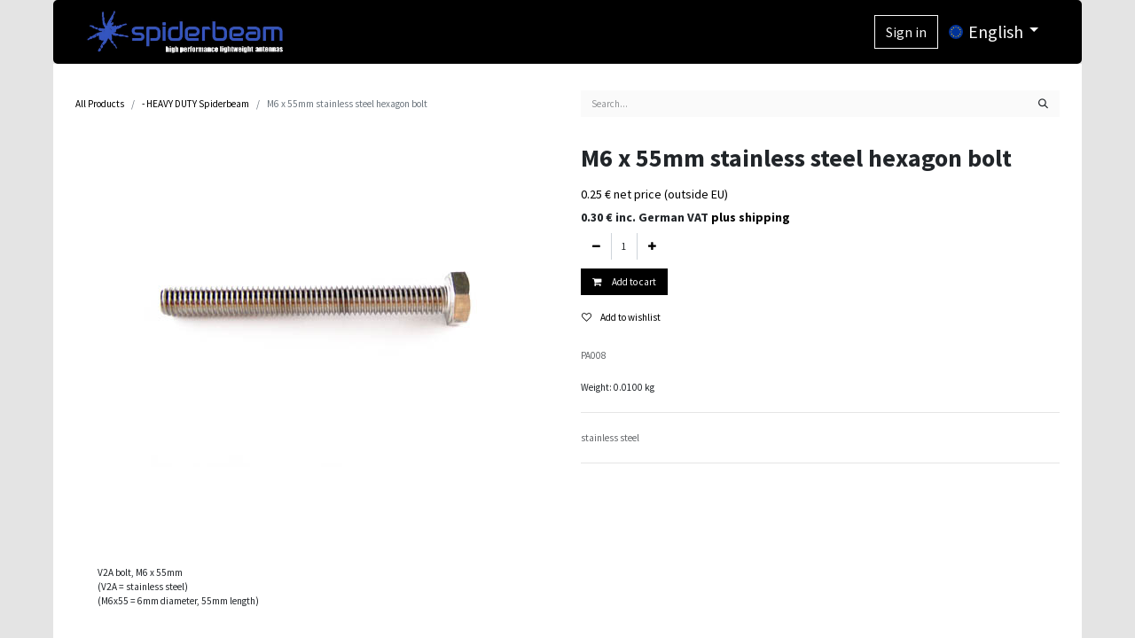

--- FILE ---
content_type: text/html; charset=utf-8
request_url: https://shop.spiderbeam.com/en/shop/v2a-bolt-m6-x-55mm-1667?category=81
body_size: 10331
content:

        

    
        
<!DOCTYPE html>
<html lang="en-US" data-website-id="1" data-main-object="product.template(1667,)" data-add2cart-redirect="1">
    <head>
        <meta charset="utf-8"/>
        <meta http-equiv="X-UA-Compatible" content="IE=edge"/>
        <meta name="viewport" content="width=device-width, initial-scale=1"/>
        <meta name="generator" content="Odoo"/>
        <meta name="description" content="Edelstahl Sechskantschraube M6x55mm"/>
        <meta name="keywords" content="Edelstahl Sechskantschraube M6x55mm"/>
            
        <meta property="og:type" content="website"/>
        <meta property="og:title" content="Screw, V2A, M6x55 "/>
        <meta property="og:site_name" content="Spiderbeam GmbH"/>
        <meta property="og:url" content="https://shop.spiderbeam.com/en/shop/v2a-bolt-m6-x-55mm-1667"/>
        <meta property="og:image" content="https://shop.spiderbeam.com/web/image/product.template/1667/image_1024?unique=8d5fe89"/>
        <meta property="og:description" content="Edelstahl Sechskantschraube M6x55mm"/>
            
        <meta name="twitter:card" content="summary_large_image"/>
        <meta name="twitter:title" content="Screw, V2A, M6x55 "/>
        <meta name="twitter:image" content="https://shop.spiderbeam.com/web/image/product.template/1667/image_1024?unique=8d5fe89"/>
        <meta name="twitter:description" content="Edelstahl Sechskantschraube M6x55mm"/>
        
        <link rel="canonical" href="https://spiderbeam.odoo.com/en/shop/v2a-bolt-m6-x-55mm-1667"/>
        
        <link rel="preconnect" href="https://fonts.gstatic.com/" crossorigin=""/>
        <title>Screw, V2A, M6x55 </title>
        <link type="image/x-icon" rel="shortcut icon" href="/web/image/website/1/favicon?unique=4b34b8b"/>
        <link rel="preload" href="/web/static/src/libs/fontawesome/fonts/fontawesome-webfont.woff2?v=4.7.0" as="font" crossorigin=""/>
        <link type="text/css" rel="stylesheet" href="/web/assets/1/798676e/web.assets_frontend.min.css"/>
        <script id="web.layout.odooscript" type="text/javascript">
            var odoo = {
                csrf_token: "83b95691ef39fe70e34b6955fd75b11288a7c44ao1800523666",
                debug: "",
            };
        </script>
        <script type="text/javascript">
            odoo.__session_info__ = {"is_admin": false, "is_system": false, "is_public": true, "is_website_user": true, "user_id": false, "is_frontend": true, "profile_session": null, "profile_collectors": null, "profile_params": null, "show_effect": true, "currencies": {"1": {"symbol": "\u20ac", "position": "after", "digits": [69, 2]}, "2": {"symbol": "$", "position": "before", "digits": [69, 2]}}, "bundle_params": {"lang": "en_US", "website_id": 1}, "websocket_worker_version": "17.0-3", "translationURL": "/website/translations", "cache_hashes": {"translations": "84bcd9083f95bafa006831e2c71a1f097286e1cd"}, "geoip_country_code": "US", "geoip_phone_code": 1, "lang_url_code": "en"};
            if (!/(^|;\s)tz=/.test(document.cookie)) {
                const userTZ = Intl.DateTimeFormat().resolvedOptions().timeZone;
                document.cookie = `tz=${userTZ}; path=/`;
            }
        </script>
        <script type="text/javascript" defer="defer" src="/web/assets/1/5026a3d/web.assets_frontend_minimal.min.js" onerror="__odooAssetError=1"></script>
        <script type="text/javascript" defer="defer" data-src="/web/assets/1/e990843/web.assets_frontend_lazy.min.js" onerror="__odooAssetError=1"></script>
        
        <!-- Google tag (gtag.js) -->
<script async src="https://www.googletagmanager.com/gtag/js?id=AW-312791653"></script>
<script>
  window.dataLayer = window.dataLayer || [];
  function gtag(){dataLayer.push(arguments);}
  gtag('js', new Date());

  gtag('config', 'AW-312791653');
</script>

<style>
#top_menu::after {
  content: "";
  height: 70px;
  width: 70px;
  display: block;
  background-image: url("/web/image/73881-0bdc34d2/25%20Jahre-Wappen-years-black-Gold.png");
  background-size: 100%;
  background-repeat: no-repeat;
  top: -8px;
  position: relative;
}

#top_menu {
  display: flex;
  width: 100%;
  height: 40px;
  justify-content: center;
}

.figure-img{
  border: 0px;
}
    
</style>
    </head>
    <body>



        <div id="wrapwrap" class="   ">
                <header id="top" data-anchor="true" data-name="Header" data-extra-items-toggle-aria-label="Extra items button" class="   o_header_standard" style=" ">
                    
    <nav data-name="Navbar" aria-label="Main" class="navbar navbar-expand-lg navbar-light o_colored_level o_cc d-none d-lg-block shadow-sm ">
        

            <div id="o_main_nav" class="o_main_nav container">
                
    <a data-name="Navbar Logo" href="/en" class="navbar-brand logo me-4">
            
            <span role="img" aria-label="Logo of Spiderbeam GmbH" title="Spiderbeam GmbH"><img src="/web/image/website/1/logo/Spiderbeam%20GmbH?unique=4b34b8b" class="img img-fluid" width="95" height="40" alt="Spiderbeam GmbH" loading="lazy"/></span>
        </a>
    
                
    <ul id="top_menu" role="menu" class="nav navbar-nav top_menu o_menu_loading me-auto">
        

                    
                
    </ul>
                
                <ul class="navbar-nav align-items-center gap-2 flex-shrink-0 justify-content-end ps-3">
                    
        
            <li class=" divider d-none"></li> 
            <li class="o_wsale_my_cart d-none ">
                <a href="/en/shop/cart" aria-label="eCommerce cart" class="o_navlink_background btn position-relative rounded-circle p-1 text-center text-reset">
                    <div class="">
                        <i class="fa fa-shopping-cart fa-stack"></i>
                        <sup class="my_cart_quantity badge text-bg-primary position-absolute top-0 end-0 mt-n1 me-n1 rounded-pill d-none" data-order-id="">0</sup>
                    </div>
                </a>
            </li>
        
        
            <li class="o_wsale_my_wish d-none  o_wsale_my_wish_hide_empty">
                <a href="/en/shop/wishlist" class="o_navlink_background btn position-relative rounded-circle p-1 text-center text-reset">
                    <div class="">
                        <i class="fa fa-1x fa-heart fa-stack"></i>
                        <sup class="my_wish_quantity o_animate_blink badge text-bg-primary position-absolute top-0 end-0 mt-n1 me-n1 rounded-pill">0</sup>
                    </div>
                </a>
            </li>
        
                    
                    
                    
                    
                    
            <li class=" o_no_autohide_item">
                <a href="/web/login" class="btn btn-outline-secondary">Sign in</a>
            </li>
                    
        
        
                    
        <li data-name="Language Selector" class="o_header_language_selector ">
        
            <div class="js_language_selector  dropdown d-print-none">
                <button type="button" data-bs-toggle="dropdown" aria-haspopup="true" aria-expanded="true" class="btn border-0 dropdown-toggle btn-outline-secondary border-0">
    <img class="o_lang_flag " src="/web/image/res.lang/1/flag_image?height=25" alt="English" loading="lazy"/>
                    <span class="align-middle small">English</span>
                </button>
                <div role="menu" class="dropdown-menu dropdown-menu-end">
                        <a class="dropdown-item js_change_lang active" role="menuitem" href="/en/shop/v2a-bolt-m6-x-55mm-1667?category=81" data-url_code="en" title="English">
    <img class="o_lang_flag " src="/web/image/res.lang/1/flag_image?height=25" alt="English" loading="lazy"/>
                            <span class="small">English</span>
                        </a>
                        <a class="dropdown-item js_change_lang " role="menuitem" href="/shop/v2a-bolt-m6-x-55mm-1667?category=81" data-url_code="de" title=" Deutsch">
    <img class="o_lang_flag " src="/base/static/img/country_flags/de.png?height=25" alt=" Deutsch" loading="lazy"/>
                            <span class="small"> Deutsch</span>
                        </a>
                </div>
            </div>
        
        </li></ul>
            </div>
        
    </nav>
    <nav data-name="Navbar" aria-label="Mobile" class="navbar  navbar-light o_colored_level o_cc o_header_mobile d-block d-lg-none shadow-sm px-0 ">
        

        <div class="o_main_nav container flex-wrap justify-content-between">
            
    <a data-name="Navbar Logo" href="/en" class="navbar-brand logo ">
            
            <span role="img" aria-label="Logo of Spiderbeam GmbH" title="Spiderbeam GmbH"><img src="/web/image/website/1/logo/Spiderbeam%20GmbH?unique=4b34b8b" class="img img-fluid" width="95" height="40" alt="Spiderbeam GmbH" loading="lazy"/></span>
        </a>
    
            <ul class="o_header_mobile_buttons_wrap navbar-nav flex-row align-items-center gap-2 mb-0">
        
            <li class=" divider d-none"></li> 
            <li class="o_wsale_my_cart d-none ">
                <a href="/en/shop/cart" aria-label="eCommerce cart" class="o_navlink_background_hover btn position-relative rounded-circle border-0 p-1 text-reset">
                    <div class="">
                        <i class="fa fa-shopping-cart fa-stack"></i>
                        <sup class="my_cart_quantity badge text-bg-primary position-absolute top-0 end-0 mt-n1 me-n1 rounded-pill d-none" data-order-id="">0</sup>
                    </div>
                </a>
            </li>
        
        
            <li class="o_wsale_my_wish d-none  o_wsale_my_wish_hide_empty">
                <a href="/en/shop/wishlist" class="o_navlink_background_hover btn position-relative rounded-circle border-0 p-1 text-reset">
                    <div class="">
                        <i class="fa fa-1x fa-heart fa-stack"></i>
                        <sup class="my_wish_quantity o_animate_blink badge text-bg-primary position-absolute top-0 end-0 mt-n1 me-n1 rounded-pill">0</sup>
                    </div>
                </a>
            </li>
        
                <li>
                    <button class="nav-link btn me-auto p-2 o_not_editable" type="button" data-bs-toggle="offcanvas" data-bs-target="#top_menu_collapse_mobile" aria-controls="top_menu_collapse_mobile" aria-expanded="false" aria-label="Toggle navigation">
                        <span class="navbar-toggler-icon"></span>
                    </button>
                </li>
            </ul>
            <div id="top_menu_collapse_mobile" class="offcanvas offcanvas-end o_navbar_mobile">
                <div class="offcanvas-header justify-content-end o_not_editable">
                    <button type="button" class="nav-link btn-close" data-bs-dismiss="offcanvas" aria-label="Close"></button>
                </div>
                <div class="offcanvas-body d-flex flex-column justify-content-between h-100 w-100">
                    <ul class="navbar-nav">
                        
        <li class="">
    <form method="get" class="o_searchbar_form o_wait_lazy_js s_searchbar_input " action="/en/website/search" data-snippet="s_searchbar_input">
            <div role="search" class="input-group mb-3">
        <input type="search" name="search" class="search-query form-control oe_search_box border-0 bg-light rounded-start-pill text-bg-light ps-3" placeholder="Search..." value="Mantelwellen" data-search-type="all" data-limit="0" data-display-image="true" data-display-description="true" data-display-extra-link="true" data-display-detail="true" data-order-by="name asc"/>
        <button type="submit" aria-label="Search" title="Search" class="btn oe_search_button rounded-end-pill bg-o-color-3 pe-3">
            <i class="oi oi-search"></i>
            <span class="oe_search_found">
                <small>(0 found)</small>
            </span>
        </button>
    </div>

            <input name="order" type="hidden" class="o_search_order_by" value="name asc"/>
            
    
        </form>
        </li>
                        
    <ul role="menu" class="nav navbar-nav top_menu  ">
        

                            
                        
    </ul>
                        
        <li class="">
                <div data-name="Text" class="s_text_block mt-2 border-top pt-2 o_border_contrast">
                    <a href="tel:+1 (650) 555-0111" class="nav-link o_nav-link_secondary p-2">
                        <i class="fa fa-1x fa-fw fa-phone me-1"></i>
                        <span class="o_force_ltr"><small>+1 (650) 555-0111</small></span>
                    </a>
                </div>
        </li>
                        
                    </ul>
                    <ul class="navbar-nav gap-2 mt-3 w-100">
                        
            <li class=" o_no_autohide_item">
                <a href="/web/login" class="btn btn-outline-secondary w-100">Sign in</a>
            </li>
                        
        
        
                        
        <li data-name="Language Selector" class="o_header_language_selector ">
        
            <div class="js_language_selector dropup dropdown d-print-none">
                <button type="button" data-bs-toggle="dropdown" aria-haspopup="true" aria-expanded="true" class="btn border-0 dropdown-toggle btn-outline-secondary d-flex align-items-center w-100 px-2">
    <img class="o_lang_flag me-2" src="/web/image/res.lang/1/flag_image?height=25" alt="English" loading="lazy"/>
                    <span class="align-middle me-auto small">English</span>
                </button>
                <div role="menu" class="dropdown-menu w-100">
                        <a class="dropdown-item js_change_lang active" role="menuitem" href="/en/shop/v2a-bolt-m6-x-55mm-1667?category=81" data-url_code="en" title="English">
    <img class="o_lang_flag me-2" src="/web/image/res.lang/1/flag_image?height=25" alt="English" loading="lazy"/>
                            <span class="me-auto small">English</span>
                        </a>
                        <a class="dropdown-item js_change_lang " role="menuitem" href="/shop/v2a-bolt-m6-x-55mm-1667?category=81" data-url_code="de" title=" Deutsch">
    <img class="o_lang_flag me-2" src="/base/static/img/country_flags/de.png?height=25" alt=" Deutsch" loading="lazy"/>
                            <span class="me-auto small"> Deutsch</span>
                        </a>
                </div>
            </div>
        
        </li>
                        
        <li class="">
            <div class="oe_structure oe_structure_solo ">
                <section class="oe_unremovable oe_unmovable s_text_block" data-snippet="s_text_block" data-name="Text">
                    <div class="container">
                        <a href="/en/contactus" class="oe_unremovable btn btn-primary btn_cta w-100">Contact Us</a>
                    </div>
                </section>
            </div>
        </li>
                    </ul>
                </div>
            </div>
        </div>
    
    </nav>
    
        </header>
                <main>
                    
            <div itemscope="itemscope" itemtype="http://schema.org/Product" id="wrap" class="js_sale o_wsale_product_page ecom-zoomable zoomodoo-next" data-ecom-zoom-click="1">
                <div class="oe_structure oe_empty oe_structure_not_nearest" id="oe_structure_website_sale_product_1" data-editor-message="BAUSTEINE HIER PLATZIEREN, DAMIT SIE FÜR ALLE PRODUKTE VERFÜGBAR SIND"></div><section id="product_detail" class="container py-4 oe_website_sale " data-view-track="1">
                    <div class="row align-items-center">
            <div class="col-lg-6 d-flex align-items-center">
                            <ol class="breadcrumb p-0 mb-2 m-lg-0">
                                <li class="breadcrumb-item o_not_editable">
                                    <a href="/en/shop">All Products</a>
                                </li>
                                <li class="breadcrumb-item">
                                    <a href="/en/shop/category/spare-parts-heavy-duty-spiderbeam-81">- HEAVY DUTY Spiderbeam</a>
                                </li>
                                <li class="breadcrumb-item active">
                                    <span>M6 x 55mm stainless steel hexagon bolt</span>
                                </li>
                            </ol>
                        </div><div class="col-lg-6 d-flex align-items-center">
                            <div class="d-flex justify-content-between w-100">
    <form method="get" class="o_searchbar_form o_wait_lazy_js s_searchbar_input o_wsale_products_searchbar_form me-auto flex-grow-1 mb-2 mb-lg-0" action="/en/shop/category/spare-parts-heavy-duty-spiderbeam-81?category=81" data-snippet="s_searchbar_input">
            <div role="search" class="input-group me-sm-2">
        <input type="search" name="search" class="search-query form-control oe_search_box border-0 bg-light border-0 text-bg-light" placeholder="Search..." data-search-type="products" data-limit="5" data-display-image="true" data-display-description="true" data-display-extra-link="true" data-display-detail="true" data-order-by="name asc"/>
        <button type="submit" aria-label="Search" title="Search" class="btn oe_search_button btn btn-light">
            <i class="oi oi-search"></i>
        </button>
    </div>

            <input name="order" type="hidden" class="o_search_order_by" value="name asc"/>
            
        
        </form>
        <div class="o_pricelist_dropdown dropdown d-none">

            <a role="button" href="#" data-bs-toggle="dropdown" class="dropdown-toggle btn btn-light">
                Public Pricelist
            </a>
            <div class="dropdown-menu" role="menu">
                    <a role="menuitem" class="dropdown-item" href="/en/shop/change_pricelist/1">
                        <span class="switcher_pricelist small" data-pl_id="1">Public Pricelist</span>
                    </a>
            </div>
        </div>
                            </div>
                        </div>
                        
                    </div>
                    <div class="row" id="product_detail_main" data-name="Product Page" data-image_width="50_pc" data-image_layout="carousel">
                        <div class="col-lg-6 mt-lg-4 o_wsale_product_images position-relative">
        <div id="o-carousel-product" class="carousel slide position-sticky mb-3 overflow-hidden" data-bs-ride="carousel" data-bs-interval="0" data-name="Product Carousel">
            <div class="o_carousel_product_outer carousel-outer position-relative flex-grow-1 overflow-hidden">
                <div class="carousel-inner h-100">
                        <div class="carousel-item h-100 text-center active">
        <div class="position-relative d-inline-flex overflow-hidden m-auto h-100">
            <span class="o_ribbon  z-index-1" style=""></span>
            <div class="d-flex align-items-start justify-content-center h-100 oe_unmovable"><img src="/web/image/product.product/1667/image_1024/%5BPA008%5D%20M6%20x%2055mm%20stainless%20steel%20hexagon%20bolt?unique=8d5fe89" class="img img-fluid oe_unmovable product_detail_img mh-100" alt="M6 x 55mm stainless steel hexagon bolt" loading="lazy"/></div>
        </div>
                        </div>
                </div>
            </div>
        <div class="o_carousel_product_indicators pt-2 overflow-hidden">
        </div>
        </div>
                        </div>
                        <div id="product_details" class="col-lg-6 mt-md-4">
                            <h1 itemprop="name">M6 x 55mm stainless steel hexagon bolt</h1>
                            <span itemprop="url" style="display:none;">https://spiderbeam.odoo.com/shop/v2a-bolt-m6-x-55mm-1667</span>
                            <span itemprop="image" style="display:none;">https://spiderbeam.odoo.com/web/image/product.template/1667/image_1920?unique=8d5fe89</span>
                            
                            
                            <form action="/en/shop/cart/update" method="POST">
                                <input type="hidden" name="csrf_token" value="83b95691ef39fe70e34b6955fd75b11288a7c44ao1800523666"/>
                                <div class="js_product js_main_product mb-3">
                                    <div>
        <div itemprop="offers" itemscope="itemscope" itemtype="http://schema.org/Offer" class="product_price mt16">
            <h4 class="oe_price_h4 css_editable_mode_hidden" style="font-weight: normal; font-size: 0.875rem !important;">
                <span style="text-decoration: line-through; white-space: nowrap;" class="text-danger oe_default_price d-none"></span>
                <span class="text-muted oe_price" style="color: #000 !important" data-oe-type="monetary" data-oe-expression="combination_info[&#39;price&#39;]"><span class="oe_currency_value">0.25</span> €</span>

                    <span style="color: #000 !important">net price (outside EU)</span>
                <span itemprop="price" style="display:none;">0.25</span>
                <span itemprop="priceCurrency" style="display:none;">EUR</span>
            </h4>

            <h5 class="oe_price_h4 css_editable_mode_hidden" style="font-weight: bold;">
                <b class=" mt-3" data-oe-type="monetary" data-oe-expression="combination_info[&#39;main_price&#39;]"><span class="oe_currency_value">0.30</span> €</b>
                    <span>inc. German VAT
                        <a href="/en/legal/shipping-methods" target="_blank">plus shipping</a>
                    </span>
            </h5>


            <h4 class="css_non_editable_mode_hidden decimal_precision" data-precision="2">
                <span><span class="oe_currency_value">0.25</span> €</span>
            </h4>
        </div>
                                    </div>
                                    
                                        <input type="hidden" class="product_id" name="product_id" value="1667"/>
                                        <input type="hidden" class="product_template_id" name="product_template_id" value="1667"/>
                                        <input type="hidden" class="product_category_id" name="product_category_id" value="80"/>
        <ul class="list-unstyled js_add_cart_variants mb-0 flex-column" data-attribute_exclusions="{&#34;exclusions&#34;: {}, &#34;archived_combinations&#34;: [], &#34;parent_exclusions&#34;: {}, &#34;parent_combination&#34;: [], &#34;parent_product_name&#34;: null, &#34;mapped_attribute_names&#34;: {}}">
        </ul>
                                    
                                    <p class="css_not_available_msg alert alert-warning">This combination does not exist.</p>
                                    <div id="o_wsale_cta_wrapper" class="d-flex flex-wrap align-items-center">
        <div contenteditable="false" style="width: 100%" class="css_quantity input-group d-inline-flex me-2 mb-2 align-middle">
            <a class="btn btn-link js_add_cart_json" aria-label="Remove one" title="Remove one" href="#">
                <i class="fa fa-minus"></i>
            </a>
            <input type="text" class="form-control quantity text-center" data-min="1" name="add_qty" value="1"/>
            <a class="btn btn-link float_left js_add_cart_json" aria-label="Add one" title="Add one" href="#">
                <i class="fa fa-plus"></i>
            </a>
        </div>
                                        <div id="add_to_cart_wrap" class="d-inline-flex align-items-center mb-2 me-auto">
                                            <a data-animation-selector=".o_wsale_product_images" role="button" id="add_to_cart" href="#" class="btn btn-primary js_check_product a-submit flex-grow-1">
                                                <i class="fa fa-shopping-cart me-2"></i>
                                                Add to cart
                                            </a>
                                        </div>
                                        <div id="product_option_block" class="d-flex flex-wrap w-100">
            
                <button type="button" role="button" class="btn btn-link px-0 pe-3 o_add_wishlist_dyn" data-action="o_wishlist" title="Add to wishlist" data-product-template-id="1667" data-product-product-id="1667"><i class="fa fa-heart-o me-2" role="img" aria-label="Add to wishlist"></i>Add to wishlist</button>
            </div>
                                    </div>
      <div class="availability_messages o_not_editable"></div>
                                    <div id="contact_us_wrapper" class="d-none oe_structure oe_structure_solo ">
                                        <section class="s_text_block" data-snippet="s_text_block" data-name="Text">
                                            <div class="container">
                                                <a class="btn btn-primary btn_cta" href="/en/contactus">Contact Us
                                                </a>
                                            </div>
                                        </section>
                                    </div>
                                </div>
                            </form>
            <div class="mb-3">
                <span class="text-muted" placeholder="A short description that will also appear on documents.">PA008</span>
            </div>
            <div>
                        <span>Weight:
                            0.0100
                        </span>
                        <span>
                            kg
                        </span>
            </div>
                            <div id="o_product_terms_and_share" class="d-flex justify-content-between flex-column flex-md-row align-items-md-end mb-3">
            </div>
            <hr/>
            <p class="text-muted my-2" placeholder="A short description that will also appear on documents.">stainless steel</p><hr/>
          <input id="wsale_user_email" type="hidden" value=""/>
                        </div>
                    </div>
                </section>
                <div itemprop="description" class="oe_structure oe_empty mt16" id="product_full_description" style="margin-block-end: auto;"><p>V2A bolt, M6 x 55mm <br>(V2A = stainless steel) <br>(M6x55 = 6mm diameter, 55mm length)<br><br><br><br></p></div>
            <div class="container test">
                    <h2 class="mb32 text-left">Suggestions :</h2>
                        <div id="o_carousel_recently_viewed_products_3" class="carousel slide o_not_editable" data-bs-ride="carousel" data-bs-interval="0">
                            <div class="o_carousel_product_outer carousel-outer position-relative flex-grow-1 overflow-hidden">
                                <div class="carousel-inner">
                                        <div class="carousel-item  active">
                                            <div class="row">
                                                    <div class="o_carousel_product_card_wrap col-md-3">
                                                        <div class="o_carousel_product_card card h-100">
                                                            <input type="hidden" name="product-id" data-product-id="1671"/>
                                                            <a style="display: block" href="/en/shop/m6-stainless-steel-nut-1671">
                                                                <span><img src="/web/image/product.template/1671/image_128/%5BPA012%5D%20M6%20Nut%20%28stainless%20steel%29?unique=ddee32d" class="img o_carousel_product_card_img_top card-img-top" alt="[PA012] M6 Nut (stainless steel)" loading="lazy"/></span>
                                                            </a>

                                                            <div class="o_carousel_product_card_body card-body border-top">
                                                                <a class="text-decoration-none" href="/en/shop/m6-stainless-steel-nut-1671">
                                                                    <h6 class="card-title mb-0" title="M6 Nut (stainless steel)">M6 Nut (stainless steel)</h6>
                                                                </a>
                                                            </div>
                                                            <div class="o_carousel_product_card_footer card-footer d-flex align-items-center">
                                                                <b class="oe_price" style="white-space: nowrap;" data-oe-type="monetary" data-oe-expression="combination_info[&#39;price&#39;]"><span class="oe_currency_value">0.42</span> €</b>
                                                            </div>
                                                        </div>
                                                    </div>
                                                    <div class="o_carousel_product_card_wrap col-md-3">
                                                        <div class="o_carousel_product_card card h-100">
                                                            <input type="hidden" name="product-id" data-product-id="1673"/>
                                                            <a style="display: block" href="/en/shop/v2a-lockwasher-m6-1673">
                                                                <span><img src="/web/image/product.template/1673/image_128/%5BPA014%5D%20M6%20Serrated%20lock%20washer%20%28stainless%20steel%29?unique=2b9c85e" class="img o_carousel_product_card_img_top card-img-top" alt="[PA014] M6 Serrated lock washer (stainless steel)" loading="lazy"/></span>
                                                            </a>

                                                            <div class="o_carousel_product_card_body card-body border-top">
                                                                <a class="text-decoration-none" href="/en/shop/v2a-lockwasher-m6-1673">
                                                                    <h6 class="card-title mb-0" title="M6 Serrated lock washer (stainless steel)">M6 Serrated lock washer (stainless steel)</h6>
                                                                </a>
                                                            </div>
                                                            <div class="o_carousel_product_card_footer card-footer d-flex align-items-center">
                                                                <b class="oe_price" style="white-space: nowrap;" data-oe-type="monetary" data-oe-expression="combination_info[&#39;price&#39;]"><span class="oe_currency_value">0.16</span> €</b>
                                                            </div>
                                                        </div>
                                                    </div>
                                                    <div class="o_carousel_product_card_wrap col-md-3">
                                                        <div class="o_carousel_product_card card h-100">
                                                            <input type="hidden" name="product-id" data-product-id="1672"/>
                                                            <a style="display: block" href="/en/shop/v2a-washer-m6-1672">
                                                                <span><img src="/web/image/product.template/1672/image_128/%5BPA013%5D%20M6%20washer%2018mm%2C%20stainless%20steel?unique=8d5fe89" class="img o_carousel_product_card_img_top card-img-top" alt="[PA013] M6 washer 18mm, stainless steel" loading="lazy"/></span>
                                                            </a>

                                                            <div class="o_carousel_product_card_body card-body border-top">
                                                                <a class="text-decoration-none" href="/en/shop/v2a-washer-m6-1672">
                                                                    <h6 class="card-title mb-0" title="M6 washer 18mm, stainless steel">M6 washer 18mm, stainless steel</h6>
                                                                </a>
                                                            </div>
                                                            <div class="o_carousel_product_card_footer card-footer d-flex align-items-center">
                                                                <b class="oe_price" style="white-space: nowrap;" data-oe-type="monetary" data-oe-expression="combination_info[&#39;price&#39;]"><span class="oe_currency_value">0.42</span> €</b>
                                                            </div>
                                                        </div>
                                                    </div>
                                                    <div class="o_carousel_product_card_wrap col-md-3">
                                                        <div class="o_carousel_product_card card h-100">
                                                            <input type="hidden" name="product-id" data-product-id="2135"/>
                                                            <a style="display: block" href="/en/shop/m6-washer-v2a-narrow-shape-2135">
                                                                <span><img src="/web/image/product.template/2135/image_128/%5BEW6012US%5D%20M6%20washer%2C%20stainless%20steel%20%28narrow%20-%20outer%20diam.%2012mm%29?unique=5ba8a4a" class="img o_carousel_product_card_img_top card-img-top" alt="[EW6012US] M6 washer, stainless steel (narrow / outer diam. 12mm)" loading="lazy"/></span>
                                                            </a>

                                                            <div class="o_carousel_product_card_body card-body border-top">
                                                                <a class="text-decoration-none" href="/en/shop/m6-washer-v2a-narrow-shape-2135">
                                                                    <h6 class="card-title mb-0" title="M6 washer, stainless steel (narrow / outer diam. 12mm)">M6 washer, stainless steel (narrow / outer diam. 12mm)</h6>
                                                                </a>
                                                            </div>
                                                            <div class="o_carousel_product_card_footer card-footer d-flex align-items-center">
                                                                <b class="oe_price" style="white-space: nowrap;" data-oe-type="monetary" data-oe-expression="combination_info[&#39;price&#39;]"><span class="oe_currency_value">0.25</span> €</b>
                                                            </div>
                                                        </div>
                                                    </div>
                                            </div>
                                        </div>
                                </div>
                            </div>
                        </div>
                <div id="sbc_1"></div>
            </div>
            <span></span>
                <div class="oe_structure oe_empty oe_structure_not_nearest mt16" id="oe_structure_website_sale_product_2" data-editor-message="BAUSTEINE HIER PLATZIEREN, DAMIT SIE FÜR ALLE PRODUKTE VERFÜGBAR SIND"></div></div>
        
        <div id="o_shared_blocks" class="oe_unremovable"></div>
                </main>
                <footer id="bottom" data-anchor="true" data-name="Footer" class="o_footer o_colored_level o_cc ">
                    <div id="footer" class="oe_structure oe_structure_solo border rounded" style="border-width: 2px !important; border-radius: 5px !important; border-color: rgb(0, 0, 0) !important;">
      <section class="s_text_block pt16 pb0" data-snippet="s_text_block" data-name="Text" style="background-image: none;">
        <div class="container">
          <div class="row">
            <div class="col-lg-2 o_colored_level pb0">
              <h5>Contact</h5>
              <ul class="list-unstyled">
                <li class="list-item py-1">
                  <a href="/en/home" data-bs-original-title="" title="" aria-describedby="tooltip398682">Home</a>
                </li>
                <li class="list-item py-1">
                  <a href="/en/team" data-bs-original-title="" title="" aria-describedby="tooltip884119">Team</a>
                </li>
                <li class="list-item py-1">
                  <span class="fa fa-envelope-o" data-bs-original-title="" title="" aria-describedby="tooltip860980"></span>
                  <a href="mailto:info@spiderbeam.com" data-bs-original-title="" title="" aria-describedby="tooltip925817">&nbsp;Email<br/></a></li>
                <li class="list-item py-1">
                  <small>
                    <font style="font-size: 11px;">Otto-von-Guericke-Str. 3</font>
                  </small>
                  <small>
                    <br/>
                  </small>
                  <small>
                    <font style="font-size: 11px;">03130 Spremberg</font>
                  </small>
                  <small>
                    <br/>
                    <font style="font-size: 11px;">Germany</font>
                  </small>
                </li>
              </ul>
            </div>
            <div class="col-lg-2 o_colored_level pb0">
              <h5>Legal</h5>
              <ul class="list-unstyled">
                <li class="py-1">
                  <a href="/en/legal/terms-conditions">Business Terms</a>
                </li>
                <li class="py-1">
                  <a href="/en/legal/disclaimer" data-bs-original-title="" title="" aria-describedby="tooltip396665">Imprint</a>
                </li>
                <li class="py-1">
                  <a href="/en/legal/data-protection" data-bs-original-title="" title="" aria-describedby="tooltip878127">Data Protection Policy</a>
                </li>
                <li class="py-1">
                  <a href="/en/legal/payment-methods">Payment Options</a>
                </li>
                <li class="py-1">
                  <a href="/en/legal/shipping-methods" data-bs-original-title="" title="" aria-describedby="tooltip854637">Shipping Options</a>
                </li>
                <li class="py-1">
                  <a href="/en/legal/returns-policy" data-bs-original-title="" title="" aria-describedby="tooltip750543">Returns</a>
                </li>
              </ul>
            </div>
            <div class="col-lg-2 o_colored_level pb0">
              <h5>Services</h5>
              <ul class="list-unstyled">
                <li class="py-1">
                  <a href="/en/services" data-bs-original-title="" title="">Sonderanfertigungen</a></li><li class="py-1"><a href="/en/documents">Documents &amp; Tips                  </a></li></ul><p><a href="https://spiderbeam-website-test.odoo.com/services" data-bs-original-title="" title="" aria-describedby="tooltip396665">
                    <br/></a><b><a href="https://europa.eu/youreurope/citizens/consumers/consumers-dispute-resolution/index_de.htm" target="_blank" data-bs-original-title="" title="">EU Information&nbsp;</a>
                      <br/><a href="https://europa.eu/youreurope/citizens/consumers/consumers-dispute-resolution/index_de.htm" target="_blank" data-bs-original-title="" title="">Consumer dispute</a>
                    </b>
                  
                </p>
            </div>
            <div class="col-lg-2 pb16 o_colored_level">
              <h5>Follow us</h5>
              <ul class="list-unstyled">
                <li class="py-1">
                  <i class="fa fa-1x fa-fw fa-facebook-square me-2"></i>
                  <a href="https://www.facebook.com/spiderbeam" target="_blank" data-bs-original-title="" title="" aria-describedby="tooltip363481">Facebook</a>
                </li>
                <li class="py-1">
                  <br/>
                </li>
                <li class="py-1">
                  <br/>
                </li>
              </ul>
              <p>
                <b>
                  <a href="/en/documents-reseller" target="_blank" data-bs-original-title="" title="" aria-describedby="tooltip725433">International</a>
                  <br/>
                  <a href="/en/documents-reseller">Resellers</a>
                </b>
              </p>
            </div>
            <div class="col-lg-3 o_colored_level pb0">
              <h5>Safer shopping with</h5>
              <p class="text-muted">
                <img class="img-fluid o_we_custom_image" src="/web/image/5766-2d902cd1/Creditcard-Icons.com%20Kopie.png" alt="" loading="lazy"/>
              </p>
              <h5>
                <b>Our service &amp; business hours are</b>
              </h5>
              <h5>
                <b>Mo - Fr 10:00 - 16:00 CET </b>
              </h5>
              <h5>
                <b><font color="#a82815" style="font-size: 11px;" class="text-o-color-2">No retail store, no collection without appointment</font></b>
              </h5>
            </div>
          </div>
        </div>
      </section>
    </div>
  <div class="o_footer_copyright o_colored_level o_cc" data-name="Copyright">
                        <div class="container py-3">
                            <div class="row">
                                <div class="col-sm text-center text-sm-start text-muted">
                                    <span class="o_footer_copyright_name me-2">Copyright &copy; Company name</span>
        
            <div class="js_language_selector  dropup d-print-none">
                <button type="button" data-bs-toggle="dropdown" aria-haspopup="true" aria-expanded="true" class="btn border-0 dropdown-toggle btn-sm btn-outline-secondary">
    <img class="o_lang_flag " src="/web/image/res.lang/1/flag_image?height=25" alt="English" loading="lazy"/>
                    <span class="align-middle ">English</span>
                </button>
                <div role="menu" class="dropdown-menu ">
                        <a class="dropdown-item js_change_lang active" role="menuitem" href="/en/shop/v2a-bolt-m6-x-55mm-1667?category=81" data-url_code="en" title="English">
    <img class="o_lang_flag " src="/web/image/res.lang/1/flag_image?height=25" alt="English" loading="lazy"/>
                            <span class="">English</span>
                        </a>
                        <a class="dropdown-item js_change_lang " role="menuitem" href="/shop/v2a-bolt-m6-x-55mm-1667?category=81" data-url_code="de" title=" Deutsch">
    <img class="o_lang_flag " src="/base/static/img/country_flags/de.png?height=25" alt=" Deutsch" loading="lazy"/>
                            <span class=""> Deutsch</span>
                        </a>
                </div>
            </div>
        
                                </div>
                                <div class="col-sm text-center text-sm-end o_not_editable">
        <div class="o_brand_promotion">
        Powered by 
            <a target="_blank" class="badge text-bg-light" href="http://www.odoo.com?utm_source=db&amp;utm_medium=website">
                <img alt="Odoo" src="/web/static/img/odoo_logo_tiny.png" width="62" height="20" style="width: auto; height: 1em; vertical-align: baseline;" loading="lazy"/>
            </a>
        - 
                    The #1 <a target="_blank" href="http://www.odoo.com/app/ecommerce?utm_source=db&amp;utm_medium=website">Open Source eCommerce</a>
                
        </div>
                                </div>
                            </div>
                        </div>
                    </div>
                </footer>
            </div>
        
        </body>
</html>
    